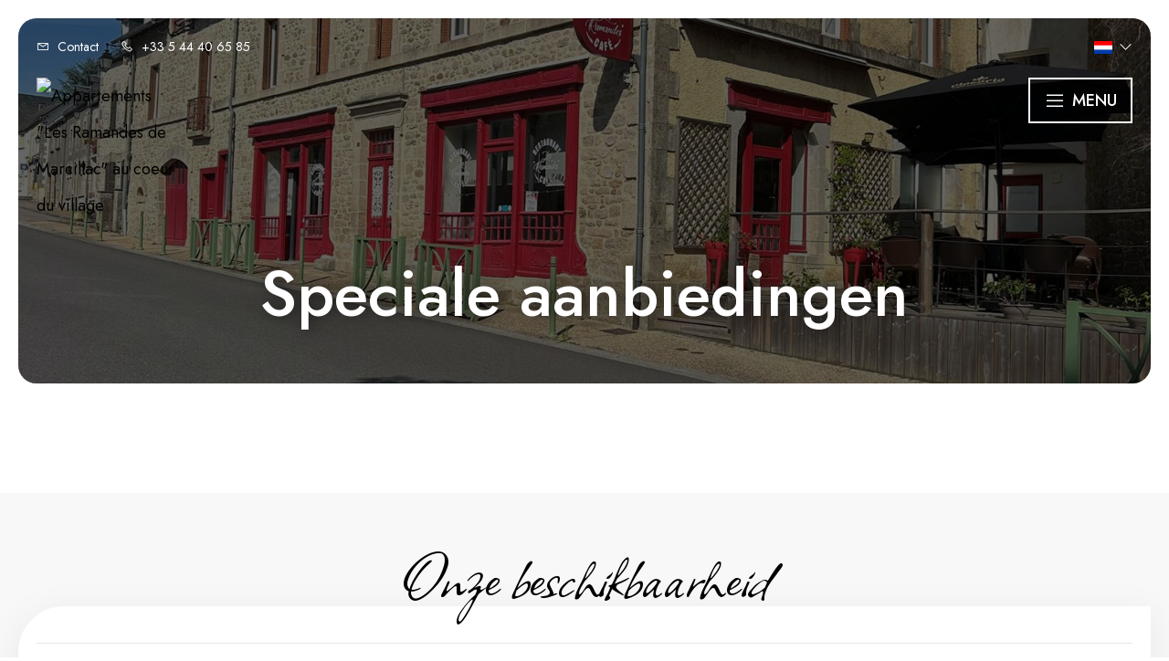

--- FILE ---
content_type: text/html
request_url: https://www.lesramandes-hebergements.fr/nl-NL/speciale%20aanbiedingen.html
body_size: 21858
content:












<!DOCTYPE html>
<html lang="nl" culture="nl-NL">
<head>
    <title>Speciale aanbiedingen - Appartements &quot;Les Ramandes de Marcillac&quot; au coeur du village  - MARCILLAC LA CROISILLE - FRANCE</title>
    <meta name="description" content="">
    
<meta http-equiv="Content-Type" content="text/html; charset=UTF-8">
<meta charset="utf-8">
<meta http-equiv="X-UA-Compatible" content="IE=edge">
<meta name="viewport" content="width=device-width, initial-scale=1.0, maximum-scale=1.0, user-scalable=no">
<meta name="format-detection" content="telephone=no">
<meta name="apple-mobile-web-app-capable" content="yes">
<meta id="Meta-lang" http-equiv="content-language" content="nl" data-date-format="dd/mm/yyyy">



    <link rel="canonical" href="https://www.lesramandes-hebergements.fr/nl-NL/speciale aanbiedingen.html" />
    <meta property="og:url" content="https://www.lesramandes-hebergements.fr/nl-NL/speciale aanbiedingen.html" />
    <meta property="og:title" content="Speciale aanbiedingen" />
    <meta property="og:image" content="https://medias.elloha.com/crop-300x200/d0f4e99a-12cf-4e7c-a134-5abc11778685/resto-exterieur.jpg" />
    <meta property="og:description" content="" />
    <link rel="shortcut icon" type="image/x-icon" href="https://www.lesramandes-hebergements.fr/favicon.ico" />
    <link rel="preconnect" href="https://fonts.googleapis.com">
    <link rel="preconnect" href="https://fonts.gstatic.com" crossorigin>
    <link href="https://fonts.googleapis.com/css2?family=Allison&amp;display=swap" rel="stylesheet">
    <link href="https://fonts.googleapis.com/css2?family=Jost:ital,wght@0,100..900&amp;display=swap" rel="stylesheet">
    <link rel="stylesheet" type="text/css" href="https://static.elloha.com/webgen/css/ionicons/ionicons.min.css">
    <link rel="stylesheet" type="text/css" href="https://static.elloha.com/webgen/css/line-awesome/line-awesome.min.css">
    <link rel="stylesheet" type="text/css" href="https://static.elloha.com/webgen/css/font-awesome.min.css">
    <link rel="stylesheet" type="text/css" href="https://static.elloha.com/webgen/css/fa-brands.min.css">
    <link rel="stylesheet" type="text/css" href="https://static.elloha.com/webgen/css/jquery-ui.min.css">
    <link rel="stylesheet" type="text/css" href="https://static.elloha.com/webgen/css/bootstrap/bootstrap-min.css">
    <link rel="stylesheet" type="text/css" href="https://static.elloha.com/webgen/css/owl.carousel.2.3.4.min.css">
    <link rel="stylesheet" type="text/css" href="https://static.elloha.com/webgen/css/owl.theme.default.2.3.4.min.css">
    <link rel="stylesheet" type="text/css" href="https://static.elloha.com/webgen/css/jquery-ui.min.css">
    <link rel="stylesheet" type="text/css" href="https://static.elloha.com/webgen/css/lightgallery.min.css">
    <link rel="stylesheet" href="https://maxst.icons8.com/vue-static/landings/line-awesome/line-awesome/1.3.0/css/line-awesome.min.css">
    <link rel="stylesheet" href="https://code.jquery.com/ui/1.12.1/themes/base/jquery-ui.css">
    <link href="https://fonts.googleapis.com/css2?family=Inter:wght@400;700&display=swap" rel="stylesheet">
    <link rel="stylesheet" href="https://code.jquery.com/ui/1.12.1/themes/base/jquery-ui.css">
    <link rel="stylesheet" href="https://cdnjs.cloudflare.com/ajax/libs/jquery-modal/0.9.1/jquery.modal.min.css" />
    <link rel="stylesheet" href="https://cdnjs.cloudflare.com/ajax/libs/bootstrap-daterangepicker/3.0.5/daterangepicker.css">
    <link rel="stylesheet" type="text/css" href="https://www.lesramandes-hebergements.fr/css/common.min.css?v=Modele-22-01_">
    <link rel="stylesheet" type="text/css" href="https://www.lesramandes-hebergements.fr/css/elloha-template-22.min.css">
    <link rel="stylesheet" type="text/css" href="https://www.lesramandes-hebergements.fr/css/custom.css?v=Modele-22-01_">
    <script>
    var onAvailableDateSelect = function () {
        var dpWidget = window.widgetDatePicker["ConstellationWidgetContainerBE"];

        if (dpWidget === null || dpWidget === undefined) {
            return;
        }

        dpWidget.setDate(this.getMoment()._d);
        $('#ConstellationWidgetContainerBE #BtnLaunchBooking').trigger('click');
    };
</script>

</head>
<body>
    <script>(function(i, s, o, g, r, a, m) {
			i['GoogleAnalyticsObject'] = r;
			i[r] = i[r] || function() { (i[r].q = i[r].q || []).push(arguments) }, i[r].l = 1 * new Date();
			a = s.createElement(o), m = s.getElementsByTagName(o)[0];
			a.async = 1;
			a.src = g;
			m.parentNode.insertBefore(a, m)
			})(window, document, 'script', '//www.google-analytics.com/analytics.js', 'ga');
			ga('create', '', 'auto', { allowLinker: true, cookieDomain: 'auto' });
			ga('require', 'linker');
			ga('linker:autoLink', ['reservation.elloha.com']);
			// Tjs utiliser clientId. Utilisé dans le js des widgets Be (widget-loader.js)
			var clientId;
			ga(function(tracker) {
				clientId = tracker.get('linkerParam');
			});
			ga('create', 'UA-72326222-3', 'auto', { allowLinker: true, cookieDomain: 'auto', name: 'clientTracker' });
			ga('clientTracker.require', 'linker');ga('clientTracker.linker:autoLink', ['reservation.elloha.com']);
			ga('send', 'pageview');
			ga('clientTracker.send','pageview',{'dimension1': '669708ff-6edb-4634-80d1-bba65c959fc1'});</script>
<script async src='https://www.googletagmanager.com/gtag/js?id=G-GZPYVD4RQ0'></script>
                    <script>
                        window.dataLayer = window.dataLayer || [];
                        function gtag() { dataLayer.push(arguments); }
                        gtag('js', new Date());
                        gtag('config', 'G-GZPYVD4RQ0');
                        
                        gtag('event', 'view_website', {"product_id":"669708ff-6edb-4634-80d1-bba65c959fc1","product_name":"Appartements \"Les Ramandes de Marcillac\" au coeur du village ","product_category":"GITE","distributor_id":"92cb905d-8096-4943-8bd4-c5080f29f0bf","distributor_name":"Appartements \"Les Ramandes de Marcillac\" au coeur du village "});
                        gtag('event', 'page_view', {"product_id":"669708ff-6edb-4634-80d1-bba65c959fc1","product_name":"Appartements \"Les Ramandes de Marcillac\" au coeur du village ","product_category":"GITE","distributor_id":"92cb905d-8096-4943-8bd4-c5080f29f0bf","distributor_name":"Appartements \"Les Ramandes de Marcillac\" au coeur du village "});
                    </script>
    
    <header class="section-header">
        <div class="top-header">
            <div class="container">
                <div class="top-header-left">
                    <a href="https://www.lesramandes-hebergements.fr/nl-NL/contact.html">
                        <i class="las la-envelope"></i>
                        <span class="hidden-xs icon-pre-padding">Contact</span>
                    </a>
                    <a href="tel:+33 5 44 40 65 85">
                        <i class="las la-phone icon-post-padding"></i>
                        <span class="hidden-xs">+33 5 44 40 65 85</span>
                    </a>
                </div>
                <div class="top-header-right">
                    <div class="pull-right dropdown langs-w">
                        <div data-toggle="dropdown">
                            <img class="flag lazyload" src="https://static.elloha.com/webgen/img/flags/nl-NL.png" alt="image:nl-NL"><i class="las la-angle-down"></i>
                        </div>
                        <ul class="dropdown-menu">
                            <li><a href="https://www.lesramandes-hebergements.fr" lang="fr"><img class="flag lazyload" src="https://static.elloha.com/webgen/img/flags/fr-FR.png" alt="image:fr-FR"></a></li>
                            <li><a href="https://www.lesramandes-hebergements.fr/en-GB" lang="en"><img class="flag lazyload" src="https://static.elloha.com/webgen/img/flags/en-GB.png" alt="image:en-GB"></a></li>
                            <li><a href="https://www.lesramandes-hebergements.fr/es-ES" lang="es"><img class="flag lazyload" src="https://static.elloha.com/webgen/img/flags/es-ES.png" alt="image:es-ES"></a></li>
                            <li><a href="https://www.lesramandes-hebergements.fr/de-DE" lang="de"><img class="flag lazyload" src="https://static.elloha.com/webgen/img/flags/de-DE.png" alt="image:de-DE"></a></li>
                            <li><a href="https://www.lesramandes-hebergements.fr/it-IT" lang="it"><img class="flag lazyload" src="https://static.elloha.com/webgen/img/flags/it-IT.png" alt="image:it-IT"></a></li>
                        </ul>
                    </div>
                </div>
            </div>
        </div>
        <div class="hotale-header-wrap hotale-sticky-navigation" data-navigation-offset="75">
            <div class="hotale-header-container">
                <div class="hotale-header-container-inner container">
                    <div class="logo-w hotale-logo hotale-item-pdlr">
                        <a href="https://www.lesramandes-hebergements.fr/nl-NL/" class="logo">
                            <img src="https://medias.elloha.com/300x200/fd434bf6-c302-42cf-87e8-d15112cc89f7/logo-appart.jpg" alt="Appartements &quot;Les Ramandes de Marcillac&quot; au coeur du village " />
                        </a>
                    </div>
                    <div class="hotale-navigation hotale-item-pdlr ">
                        <div class="hotale-main-menu" id="hotale-main-menu" style="touch-action: pan-y;">
                            <ul id="menu-main-navigation-1" class="sf-menu">
                                <li class="dropdown menu-item  current-menu-parent">
                                    <a href="#" class="sf-with-ul-pre sf-with-ul">Ontdekken</a>
                                    <ul class="sub-menu">
                                        <li class="menu-item menu-item-sub" data-size="60">
                                            <a href="https://www.lesramandes-hebergements.fr/nl-NL/voorstelling/cuisine-correzienne.html">Cuisine corr&#233;zienne</a>
                                        </li>
                                        <li class="menu-item menu-item-sub" data-size="60">
                                            <a href="https://www.lesramandes-hebergements.fr/nl-NL/voorstelling/a-voir-et-visiter-en-correze.html">A voir et visiter en Corr&#232;ze</a>
                                        </li>
                                        <li class="menu-item menu-item-sub" data-size="60">
                                            <a href="https://www.lesramandes-hebergements.fr/nl-NL/voorstelling/le-lac-de-la-valette.html">Le Lac de la Valette</a>
                                        </li>
                                        <li class="menu-item menu-item-sub" data-size="60">
                                            <a href="https://www.lesramandes-hebergements.fr/nl-NL/voorstelling/avis-clients-restaurant-et-hebergements.html">Avis Clients Restaurant et Hebergements</a>
                                        </li>
                                    </ul>
                                </li>
                                <li class="dropdown menu-item  current-menu-parent">
                                    <a href="#" class="sf-with-ul-pre sf-with-ul">Accommodaties</a>
                                    <ul class="sub-menu">
                                        <li class="menu-item  menu-item-sub" data-size="60">
                                            <a href="https://www.lesramandes-hebergements.fr/nl-NL/accommodaties.html">Alle accommodaties bekijken</a>
                                        </li>
                                        <li class="menu-item  menu-item-sub" data-size="60">
                                            <a href="https://www.lesramandes-hebergements.fr/nl-NL/accommodaties/valletta.html">Valletta</a>
                                        </li>
                                        <li class="menu-item  menu-item-sub" data-size="60">
                                            <a href="https://www.lesramandes-hebergements.fr/nl-NL/accommodaties/les-monedieres-au-coeur-du-village-de-marcillac.html">Les Mon&#233;di&#232;res au coeur du village de Marcillac</a>
                                        </li>
                                    </ul>
                                </li>
                                <li class="menu-item  current-menu-parent">
                                    <a class="sf-with-ul-pre sf-with-ul btn-menu" href="https://www.lesramandes-hebergements.fr/nl-NL/onlinereservering.html">Reserveren</a>
                                </li>
                            </ul>
                        </div>
                    </div>
                    <div class="mobile-nav" role="navigation">
                        <div class="navbar-toggler">
                            <i class="btn-menu las la-bars"></i>
                            <i class="btn-menu las la-times d-none"></i>
                            Menu
                        </div>
                        <nav class="nav">
                            <ul class="menu menu-mobile">
                                <li class="clic-sub-menu">
                                    <a href="#">Ontdekken <i class="las la-angle-down"></i></a>
                                    <ul class="sub-menu">
                                        <li><a href="https://www.lesramandes-hebergements.fr/nl-NL/voorstelling/cuisine-correzienne.html">Cuisine corr&#233;zienne</a></li>
                                        <li><a href="https://www.lesramandes-hebergements.fr/nl-NL/voorstelling/a-voir-et-visiter-en-correze.html">A voir et visiter en Corr&#232;ze</a></li>
                                        <li><a href="https://www.lesramandes-hebergements.fr/nl-NL/voorstelling/le-lac-de-la-valette.html">Le Lac de la Valette</a></li>
                                        <li><a href="https://www.lesramandes-hebergements.fr/nl-NL/voorstelling/avis-clients-restaurant-et-hebergements.html">Avis Clients Restaurant et Hebergements</a></li>
                                    </ul>
                                </li>
                                <li class="clic-sub-menu">
                                    <a href="#">Accommodaties <i class="las la-angle-down"></i></a>
                                    <ul class="sub-menu">
                                        <li><a href="https://www.lesramandes-hebergements.fr/nl-NL/accommodaties.html">Alle accommodaties bekijken</a> </li>
                                        <li><a href="https://www.lesramandes-hebergements.fr/nl-NL/accommodaties/valletta.html">Valletta</a></li>
                                        <li><a href="https://www.lesramandes-hebergements.fr/nl-NL/accommodaties/les-monedieres-au-coeur-du-village-de-marcillac.html">Les Mon&#233;di&#232;res au coeur du village de Marcillac</a></li>
                                    </ul>
                                </li>
                                <li>
                                    <a href="https://www.lesramandes-hebergements.fr/nl-NL/onlinereservering.html">Reserveren</a>
                                </li>
                            </ul>
                        </nav>
                    </div>
                </div>
            </div>
        </div>
    </header>
    <main class="content-site">
        <section class="section-title-BG bg-img" style="background-image: url(https://medias.elloha.com/crop-1600x500/d0f4e99a-12cf-4e7c-a134-5abc11778685/resto-exterieur.jpg) " alt="">
            <h1 class="big-title">Speciale aanbiedingen</h1>
        </section>

        <section class="content-page alt-bg-color">
            <div class="content-section">
                <div class="presta-items">
                </div>
            </div>
        </section>

        <section class="section-calendar alt-bg-color padding">
            <div class="content-section-calendar">
                <div class="section-title-calendar">
                    <h2 class="calendartitle gdlr-core-title-item-title gdlr-core-skin-title class-test padding-title " style="font-weight: 400 !important; text-transform: none; color: #000000;">Onze beschikbaarheid</h2>
                </div>

                <div class="calendars">
                    <div class="avail-calendar-w">
                        <div class="calendar-container">
                            <div id="datepicker2"></div>
                        </div>
                    </div>
                    <div class="calendar_status">
                        <div>
                            <div class="green-dispo">-</div>
                            <span>Beschikbaar</span>
                        </div>
                        <div>
                            <div class="red-no-dispo">-</div>
                            <span class="not-available">Niet beschikbaar</span>
                        </div>
                    </div>
                </div>
            </div>
        </section>

    </main>
    <footer class="section-footer">
        <div class="content-footer">
            <div class="col-footer left-logo">
                <a class="logo-footer " href="https://www.lesramandes-hebergements.fr/nl-NL/">
                    <img src="https://medias.elloha.com/300x200/fd434bf6-c302-42cf-87e8-d15112cc89f7/logo-appart.jpg" alt="Appartements &quot;Les Ramandes de Marcillac&quot; au coeur du village ">
                    
                </a>
            </div>
            <div class="col-footer center-address">
                <p>
                    Appartements &quot;Les Ramandes de Marcillac&quot; au coeur du village <sup class="rating-stars"></sup><br>
                    15 Route Des Diligences,<br />
                    19320 MARCILLAC LA CROISILLE - FRANCE
                </p>
            </div>
            <div class="col-footer center-contact">
                <p>
                    <a href="tel:+33 5 44 40 65 85"><i class="las la-phone"></i>+33 5 44 40 65 85</a><br />
                    <a class="dynamic-mail-to"><i class="las la-envelope"></i>Contact opnemen per e-mail</a><br />
                </p>
            </div>
        </div>
    
        <div class="bottom-footer">
            <p class="text-center cgv-etc">
                <a href="https://www.lesramandes-hebergements.fr/nl-NL/disclaimer.html">Disclaimer</a>
                <span class="trait-vertical">|</span>
                <a href="https://www.lesramandes-hebergements.fr/nl-NL/algemene verkoopvoorwaarden.html">Algemene verkoopvoorwaarden</a>
            </p>
        </div>
    
    
    
        <div class="footer-copyright">
            <p class="copyright">
                &#169; 2025 Appartements &quot;Les Ramandes de Marcillac&quot; au coeur du village <sup class="rating-stars"></sup>
                <span class="trait-vertical">|</span>
                Powered by <a href="http://www.elloha.com/fr/" target="_blank"><img src="https://static.elloha.com/webgen/img/elloha-white.png" alt=" "></a>
            </p>
        </div>
    
        <div class="scroll-holder text-center">
            <a href="javascript:" id="scroll-to-top"><i class="las la-arrow-down"></i></a>
        </div>
    </footer>
    <script type="text/javascript" src="https://www.lesramandes-hebergements.fr/js/jquery/jquery-2.2.4.min.js?v=Modele-22-01_"></script>
    <script type="text/javascript" src="https://static.elloha.com/webgen/js/jquery.1.12.4.min.js"></script>
    <script src="https://code.jquery.com/ui/1.12.1/jquery-ui.min.js"></script>
    <script type="text/javascript" src="https://static.elloha.com/webgen/js/bootstrap/bootstrap-min.js"></script>
    <script type="text/javascript" src="https://static.elloha.com/webgen/js/owl.carousel.2.3.4.min.js"></script>
    <script type="text/javascript" src="https://static.elloha.com/webgen/js/mandrill/mandrill.min.js"></script>
    <script type="text/javascript" src="https://static.elloha.com/webgen/js/skycons.min.js"></script>
    <script type="text/javascript" src="https://static.elloha.com/webgen/js/lightgallery-all.min.js"></script>
    <script type="text/javascript" src="https://static.elloha.com/webgen/js/jquery.countdown.min.js"></script>
    <script type="text/javascript" src="https://static.elloha.com/webgen/js/jquery.fittext.min.js"></script>
    <script type="text/javascript" src="https://static.elloha.com/webgen/js/jquery.validate.min.js"></script>
    <script type="text/javascript" src="https://static.elloha.com/webgen/js/jquery.ebcaptcha.min.js"></script>
    <script type="text/javascript" src="https://static.elloha.com/webgen/js/masonry.pkgd.min.js"></script>
    <script src="https://cdnjs.cloudflare.com/ajax/libs/moment.js/2.29.1/moment.min.js"></script>
    <script src="https://cdnjs.cloudflare.com/ajax/libs/bootstrap-daterangepicker/3.0.5/daterangepicker.js"></script>
    <script src="https://cdnjs.cloudflare.com/ajax/libs/jquery-modal/0.9.1/jquery.modal.min.js"></script>
    <script type="text/javascript" src="https://www.lesramandes-hebergements.fr/js/config.js?v=Modele-22-01_"></script>
    <script type="text/javascript" src="https://www.lesramandes-hebergements.fr/js/common.min.js"></script>
    <script type="text/javascript" src="https://www.lesramandes-hebergements.fr/js/elloha-template-22.min.js?v=Modele-22-01_"></script>
    <script src="https://static.elloha.com/webgen/js/newcookieconsent.min.js"></script>
    <script src="https://js.hcaptcha.com/1/api.js"></script>
    
    
    
</body>

</html>

--- FILE ---
content_type: text/css
request_url: https://www.lesramandes-hebergements.fr/css/elloha-template-22.min.css
body_size: 26203
content:
body{margin:20px;padding:0;font-size:18px;font-family:var(--font-text);font-weight:400;color:var(--color-text);position:relative;line-height:1.2}a,.btn-22{font-size:18px;font-family:var(--font-text);font-weight:400}a{text-decoration:none;transition:color .5s ease-in-out;color:var(--color-text)}a:hover,a:focus{outline:0!important;color:var(--color-text)}.div-link{text-align:center;margin-top:20px}.btn-22,.btn-22:hover,.btn-22:active{height:40px!important;line-height:40px!important;text-align:center;text-transform:uppercase;color:var(--color-link)!important;font-size:14px;font-weight:600!important;letter-spacing:2px;border-radius:0;border-bottom:1px solid var(--color-link)!important;padding:0!important;background-color:transparent!important;text-decoration:none!important}.btn-22:hover{letter-spacing:2.2px}.custom-template-content .date-block{padding-left:0!important;padding-right:0!important}.btn:hover{letter-spacing:2.2px}.btn-22 i{font-size:16px;margin-left:5px;font-weight:bold}input:focus-visible{border:0;outline:0}h1,.h1{font-size:70px;color:var(--color-text-white);text-shadow:4px 0 15px rgba(0,0,0,.5);text-align:center;padding-left:30px;padding-right:30px;text-align:center;text-transform:none;letter-spacing:0;margin:0}h2,.h2{font-size:80px;font-family:var(--font-title);color:var(--color-title);text-align:center;margin-top:0;margin-bottom:0;line-height:.8}h3,.h3{font-size:28px;color:var(--color-title);margin-top:0;font-weight:600}h4,.h4{font-size:22px;font-weight:600;color:var(--color-title)}h5,.h5{font-size:18px;font-weight:600;color:var(--color-title)}@media(max-width:480px){body,a,.btn-22{font-size:16px}h1,.h1{font-size:40px}h2,.h2{font-size:50px}h3,.h3{font-size:24px}h4,.h4{font-size:18px}h5,.h5{font-size:14px}}.color-title{color:var(--color-title)}.section-header{height:160px;position:absolute;color:var(--color-text-white);background-color:transparent!important;width:100%;z-index:999999!important;top:0;display:block!important;padding:10px 20px!important}.section-header .top-header{height:40px;line-height:40px}.section-header .top-header .container{display:flex;width:100%;justify-content:space-between;height:40px;line-height:40px;padding-left:0;padding-right:0}.container:before,.container:after{content:none}.section-header .top-header .container .top-header-left a{font-weight:400!important;font-size:14px;color:var(--color-text-white)!important;margin-right:20px;font-family:var(--font-text)!important;letter-spacing:0;text-decoration:none}[data-toggle="dropdown"]{cursor:pointer}.dropdown-menu{white-space:nowrap;min-width:0}i.las.la-angle-down{font-size:15px;color:var(--color-text-white)}.langs-w .dropdown-menu{right:auto;background-color:var(--color-bg-3);z-index:99999}.flag{width:20px}.langs-w i.las.la-angle-down{margin-left:7px}.section-header .hotale-header-wrap{height:80px;line-height:80px}.section-header .hotale-header-wrap .hotale-header-container-inner{display:flex;width:100%;justify-content:space-between;align-items:center;height:80px;line-height:40px;padding-left:0;padding-right:0}.section-header .hotale-logo.hotale-item-pdlr{position:relative!important;padding-left:0;padding-bottom:0;padding-right:10px;height:auto}.section-header .logo-w .logo-text{display:flex;flex-direction:column;max-height:80px}.section-header .logo-w .logo-text .title{line-height:26px}.section-header .logo-w img{max-height:50px;max-width:160px}.section-header .logo-text,.section-header .logo-text:link,.section-header .logo-text:visited,.section-header .logo-text:hover{color:var(--color-text-white)}.section-header .logo-text span{text-shadow:0 0 3px rgba(6,28,48,.8);line-height:initial}.section-header .logo-text .title{font-family:var(--font-title);line-height:.8em}.section-header .logo-text .subtitle{font-size:12px}ul#menu-main-navigation-1{display:flex;align-items:center;height:100%;list-style:none;margin-bottom:0;flex-wrap:wrap;justify-content:end}.section-header .hotale-header-wrap .container .menu-item>a{font-size:13px;text-transform:uppercase;font-weight:600;color:var(--color-text-white);padding:0 15px;height:44px;line-height:44px;letter-spacing:1.7px;text-align:left;white-space:initial}.section-header .hotale-header-wrap .container .menu-item>a.btn-menu{border:2px solid var(--color-text-white);height:44px;line-height:40px;display:block}div#hotale-main-menu{margin:auto}.hotale-header-wrap.hotale-header-style-plain.hotale-style-center-menu.hotale-sticky-navigation.hotale-style-slide{height:100px}.hotale-header-container.hotale-container{height:100px}div#hotale-main-menu{height:100%}.section-header.in-view{opacity:1;left:0;visibility:visible;transition:all .3s ease;transform:translate(0,0);background-color:var(--color-bg-3)!important;border-radius:0;width:100%!important;position:fixed;top:0;padding:0 10px!important;height:80px}.section-header.in-view .top-header{display:none}.sf-menu.in-view{margin-left:0!important}.dropdown{position:relative;display:inline-block}.section-header .hotale-header-wrap .container .menu-item>ul{opacity:0;visibility:hidden;display:block!important;position:absolute;list-style-type:none;z-index:1}.section-header .hotale-header-wrap .container .menu-item:hover>ul{opacity:1;visibility:visible;transform:translateY(0);min-width:220px;max-width:320px;padding-left:0;background-color:var(--color-bg-2);color:var(--color-title);box-shadow:0 0 0 rgba(0,0,0,.07);margin-left:-15px}.section-header .hotale-header-wrap .container .menu-item.menu-item-sub a:hover{background:var(--color-bg-1)}.section-header .hotale-header-wrap .container .menu-item:hover>ul li{position:relative;white-space:nowrap;padding:1px 11px;background-color:var(--color-bg-2)}.section-header .hotale-header-wrap .container .menu-item:hover>ul li:first-child{padding-top:12px}.section-header .hotale-header-wrap .container .menu-item:hover>ul li:last-child{padding-bottom:12px}.section-header .hotale-header-wrap .container .menu-item:hover>ul li a{background-color:var(--color-bg-2);color:var(--color-title);display:block;padding:6px 30px 6px 12px!important;position:relative;text-decoration:none;font-size:16px!important;font-weight:400!important;letter-spacing:0!important;text-transform:none!important;height:auto!important;line-height:initial!important;white-space:initial}.mobile-nav{display:none}.section-img-home{height:calc(100vh - 40px);border-radius:20px;overflow:hidden;position:relative}.video-home.video-wrap{height:calc(100vh - 40px)}.section-img-home .gradient{top:0;height:100%!important;background:linear-gradient(rgba(0,0,0,.9),rgba(0,0,0,0),rgba(0,0,0,.9));width:100%;position:absolute}.home-be{position:absolute;width:100%;bottom:50px}.home-be #ConstellationWidget,.home-be .widget-bottom{background-color:transparent!important;margin:0 auto;max-width:70%;display:flex;gap:10px;flex-wrap:nowrap}.pika-cnstell-single.is-bound{margin-left:-44px;margin-top:-5px}.home-be #BtnLaunchBooking{height:80px;line-height:78px;border:2px solid var(--color-text-white);color:var(--color-text-white);background-color:rgba(0,0,0,.1)!important;border-radius:5px;font-size:18px;font-family:var(--font-text);font-weight:400;letter-spacing:2px;padding:0 15px}.home-be .widget-bottom{color:var(--color-text-white);font-size:12px;display:flex;justify-content:space-between;padding:0 15px}.link-gift-cards,.link-clickAndCollect{color:var(--color-text-white)!important}.content-site .alt-bg-color:nth-child(even),.content-site .alt-bg-color:nth-child(odd){padding:60px 20px;margin:0 -20px}.content-site .alt-bg-color:nth-child(even){background-color:var(--color-bg-1)}.content-site .alt-bg-color:nth-child(odd){background-color:var(--color-bg-2)}.d-flex{display:flex;justify-content:space-between}section.alt-bg-color .content-section{max-width:1200px;margin-left:auto;margin-right:auto}section.alt-bg-color .content-section .section-title{margin-bottom:30px}.rounded-box{box-shadow:0 10px 45px rgba(10,10,10,.07);border-radius:50px 0 50px 0;overflow:hidden}.calendars{box-shadow:0 10px 45px rgba(10,10,10,.07);border-radius:50px 0 50px 0;overflow:hidden}.owl-22.owl-theme .owl-nav{margin-top:30px}.owl-22 .owl-nav button,.owl-22 .owl-nav button:hover{height:50px!important;line-height:50px!important;width:50px!important;text-align:center;border-radius:100%!important;margin:0 10px!important;background:var(--color-btn)!important;color:var(--color-btn-txt)!important;border:0!important}.owl-22 .owl-nav button.owl-prev{left:0!important}.owl-22 .owl-nav button.owl-next{right:0!important}.owl-22 .owl-carousel .owl-nav button i,.owl-22 .owl-carousel .owl-nav button:hover i{height:50px;line-height:50px!important;font-size:20px;color:var(--color-btn-txt)!important}.section-home-presentation .content-section .bg-img{border-radius:50px 0 50px 0;height:300px;width:300px;display:inline-block;overflow:hidden}.section-home-presentation .content-section .txt-presentation{padding-left:50px;width:calc(100% - 300px)}.section-home-presentation .content-section .txt-presentation h1{font-size:50px;color:var(--color-title);text-shadow:none;padding-left:0;padding-right:0}.section-title-BG{position:relative;min-height:400px;border-radius:20px;overflow:hidden}.section-title-BG h1.big-title{background:rgba(0,0,0,.6);position:absolute;height:100%;width:100%;display:flex;flex-direction:column;justify-content:flex-end;padding-bottom:60px}.section-img-home h1.big-title{padding-bottom:20px}.presta-items{display:flex;flex-wrap:wrap;width:100%;gap:30px;justify-content:center}.presta-item{border-radius:20px;overflow:hidden;background-color:var(--color-bg-1);width:30%;box-shadow:0 10px 45px rgba(10,10,10,.07)}.presta-item .bg-img{height:300px;position:relative;display:block}.presta-item .bg-img .price{position:absolute;bottom:15px;left:25px;background-color:var(--color-bg-3);color:var(--color-text-white);font-size:18px;line-height:60px;height:60px;padding:0 20px;font-weight:600;border-radius:10px}.presta-item .bg-img .price.promo{background-color:var(--color-red)}.price .small{font-size:15px;font-weight:400}.presta-item .room-content{padding:25px;display:block}.presta-item .room-content:hover{text-decoration:none}.presta-item .room-content h3{margin-bottom:20px}.slider-options .bg-img{height:220px;margin-bottom:20px;border-radius:50px 0 50px 0}.section-home-scea .content-section ul{column-count:3;padding-inline-start:0;list-style:none;margin-bottom:0}.section-home-scea .content-section ul li{list-style:none}.section-home-scea .content-section ul li i{margin-right:10px}.section-news .content-section .news-content{display:flex;flex-wrap:wrap;width:100%;gap:30px;justify-content:center}.section-news .content-section .news-content .news{overflow:hidden;width:30%;height:420px;display:block!important;border-radius:20px;position:relative}.section-news .content-section .news-content .news .home-desc-news{width:100%;height:100%;background:linear-gradient(rgba(0,0,0,0),rgba(0,0,0,.9));position:absolute;display:flex;flex-direction:column;justify-content:flex-end;text-align:center}.section-news .content-section .news-content .news .home-desc-news h3{padding:10px 20px;color:var(--color-text-white)}.section-news .content-section .news-content .news .home-desc-news .date-news{padding:0 10px 20px;color:var(--color-text-white)}.giftcard{display:flex;max-width:960px;margin:0 auto;justify-content:center}.giftcard.page-gift{margin-bottom:50px}.giftcard.page-gift:last-child{margin-bottom:0}.giftcard .bg-img{height:300px;width:50%;border-radius:50px 0 50px 0;overflow:hidden;position:relative}.giftcard .bg-img .opacity-amount{background:rgba(0,0,0,.5);height:100%;width:100%;position:absolute;display:flex;flex-direction:column;justify-content:center;text-align:center}.giftcard .bg-img .opacity-amount .gift-amount{font-size:80px;font-weight:600;color:var(--color-text-white)}.giftcard .content-offer{width:50%;padding-left:50px;display:flex;flex-direction:column;justify-content:center}.giftcard .content-offer h3{margin:20px 0}.presta-list{display:flex;max-width:960px;margin:0 auto;margin-bottom:50px;justify-content:center}.presta-list .bg-img{height:300px;width:40%;border-radius:50px 0 50px 0;overflow:hidden;position:relative}.presta-list .presta-details{width:60%;padding-left:50px;display:flex;flex-direction:column;justify-content:center}.presta-list .presta-details h3,.presta-list .presta-details .txt,.presta-list .presta-details .room-info{margin:0 0 20px 0}.presta-list .room-bottom{display:flex;justify-content:space-between;align-items:center;width:100%}.presta-list .room-bottom .price{color:var(--color-title);font-size:24px;font-weight:600}.presta-list .room-bottom .price .small{color:var(--color-text);font-size:17px;font-weight:400}.page-detail .content-left{width:calc(100% - 320px);padding-right:50px}.page-detail .border-bottom{padding-bottom:40px;margin-bottom:40px;border-bottom:1px solid #e6e6e6}.page-detail .content-left .border-bottom:last-child,.page-detail .content-right .border-bottom:last-child{padding-bottom:40px;margin-bottom:0;border-bottom:0}.page-detail .content-left h2.text-left,.page-detail .content-right h2.text-left{font-family:var(--font-text);font-weight:600;line-height:1.2}.page-detail .content-left h2{font-size:40px;margin-bottom:30px;font-family:var(--font-text);font-weight:600;line-height:1.2;text-align:left}.page-detail .content-right h2{font-size:28px;margin-bottom:20px}.slider-page-detail{margin-bottom:40px}.slider-page-detail .photo-page{position:relative}.slider-page-detail .photo-page img{height:auto;width:100%}.slider-page-detail .owl-nav{position:absolute;width:100%;bottom:50%;z-index:999;margin:0!important;padding:0!important}.slider-page-detail .owl-nav button,.slider-page-detail .owl-nav button:hover{height:50px!important;line-height:50px!important;width:50px!important;border-radius:100%!important;box-shadow:0 1px 15px 0 rgba(0,0,0,.2);margin:0!important;background:var(--color-text-white)!important;color:var(--color-text)!important;position:absolute;z-index:10;top:50%;-webkit-transform:translate(0,-50%);-moz-transform:translate(0,-50%);-ms-transform:translate(0,-50%);-o-transform:translate(0,-50%);border:0!important}.slider-page-detail .owl-nav button.owl-prev{left:10px!important}.slider-page-detail .owl-nav button.owl-next{right:10px!important}.slider-page-detail .owl-nav button i,.slider-page-detail .owl-nav button:hover i{height:50px!important;line-height:50px!important;width:50px!important;font-size:30px;color:var(--color-text)!important}.slider-page-detail .photo-page p.legend{text-align:center;padding:5px;margin-bottom:0;margin-top:0!important;background-color:rgba(0,0,0,.6);position:absolute;bottom:0;width:100%;color:#fff}.page-detail .content-left .title-detail{display:flex;justify-content:space-between;align-items:center;width:100%}.page-detail .content-left .title-detail .bloc-H2{width:calc(100% - 200px);padding-right:20px}.page-detail .content-left .title-detail h2{margin-bottom:0!important}.page-detail .content-left .title-detail .price{color:var(--color-title);font-size:24px;font-weight:600;width:200px}.page-detail .content-left .title-detail .small{color:var(--color-text);font-size:17px;font-weight:400}.page-detail .content-left .bloc-infos{column-count:2}.page-detail .content-left .bloc-infos i{margin-right:5px}.page-detail .content-left .scea ul{column-count:2;list-style:none;margin-bottom:0;padding-left:0}.page-detail .content-right{width:320px}.page-detail .content-right .so-detail{margin-top:30px}.page-detail .content-right .so-detail h3{padding:5px 10px;background-color:var(--color-bg-2);margin-bottom:10px;font-size:20px}.hotale-navigation.hotale-item-pdlr{z-index:9999}@media only screen and (max-width:1300px){.hotale-navigation.hotale-item-pdlr{display:none}.section-header .hotale-header-wrap .hotale-header-container-inner{position:relative}.mobile-nav{display:inline-block!important}.mobile-nav .navbar-toggler{cursor:pointer;height:50px;line-height:46px;padding:0 15px;border-radius:0;background-color:transparent;color:var(--color-btn-txt);text-transform:uppercase;display:flex;font-weight:500;border:2px solid #fff}.mobile-nav .navbar-toggler i.btn-menu{font-size:24px;height:46px;line-height:46px;margin-right:7px}.mobile-nav .navbar-toggler i.btn-menu.d-none{display:none}.mobile-nav .menu-mobile{display:none}.mobile-nav .menu-mobile.menu-mobile-active{display:block;padding:140px 30px 30px;background-color:var(--color-bg-3);width:320px;height:100vh;position:absolute;right:-40px;z-index:16;top:-70px}.section-header.in-view .mobile-nav .menu-mobile.menu-mobile-active{right:-10px;top:0;padding-top:70px}.mobile-nav .menu-mobile li{position:relative;z-index:1;display:block!important;padding-top:20px;padding-bottom:20px;line-height:20px;border-bottom:1px solid rgba(255,255,255,.2)}.mobile-nav .menu-mobile li .la-angle-down{color:var(--color-text-white)}.mobile-nav .menu-mobile li:last-child{padding-bottom:0;border-bottom:0}.mobile-nav .menu-mobile li a{position:relative;z-index:1;display:inline-block;text-decoration:none;color:var(--color-text-white)}.mobile-nav .menu-mobile .sub-menu{display:none}.mobile-nav .menu-mobile .sub-menu.sub-menu-active{display:block;position:relative;box-shadow:none;max-width:100%;padding-left:15px;padding-top:5px}.mobile-nav .menu-mobile .sub-menu li{position:relative;z-index:1;display:block!important;padding-top:10px;padding-bottom:10px;line-height:16px;border-bottom:0;color:var(--color-text)}.mobile-nav .menu-mobile .sub-menu li:last-child{padding-bottom:0}.mobile-nav .menu-mobile .sub-menu li a{position:relative;z-index:1;display:inline;line-height:20px;padding:0}}@media only screen and (max-width:1024px){.home-be #ConstellationWidget,.home-be .widget-bottom{flex-wrap:wrap;justify-content:center;text-align:center}.pika-cnstell-single.is-bound{margin-left:-34px}.presta-item .bg-img{height:240px}}@media only screen and (max-width:768px){.section-img-home,.video-home.video-wrap{height:calc(70vh - 40px)}.content-site .alt-bg-color:nth-of-type(odd),.content-site .alt-bg-color:nth-of-type(even){padding:30px 20px}.section-home-presentation .content-section .bg-img{height:200px;width:200px}.section-home-presentation .content-section .txt-presentation{width:calc(100% - 200px);padding-left:30px}.section-home-presentation .content-section .txt-presentation h1{font-size:40px}.presta-item{width:48%}.section-news .content-section .news-content .news:nth-child(3),.presta-item:nth-child(3){display:none}.giftcard{width:100%}.giftcard .content-offer{padding-left:30px}.section-news .content-section .news-content,.presta-items{gap:20px}.section-home-scea .content-section ul{column-count:2}.presta-list .presta-details{padding-left:30px}.page-detail .content-section.d-flex{flex-direction:column}.page-detail .content-left,.page-detail .content-right{width:100%;padding-right:0}.page-detail .content-left .border-bottom:last-child{padding-bottom:40px;margin-bottom:40px;border-bottom:1px solid #e6e6e6}.page-detail .content-left h2{font-size:28px}.page-detail .content-right h2{margin-bottom:30px}}@media only screen and (max-width:480px){body{margin:15px}.section-header{padding:10px 15px!important}.section-header .top-header .container .top-header-left a i{font-size:24px}.mobile-nav .menu-mobile.menu-mobile-active{width:100vw}.section-img-home,.video-home.video-wrap{height:calc(100vh - 30px)}.home-be{bottom:20px}.pika-cnstell-single.is-bound{margin-left:-24px}.home-be #BtnLaunchBooking{height:40px;line-height:38px;font-size:16px}.section-title-BG{min-height:300px}.section-title-BG h1.big-title{padding-bottom:30px}.content-site .alt-bg-color:nth-child(odd),.content-site .alt-bg-color:nth-child(even){padding:30px 15px;margin:0 -15px}section.alt-bg-color .content-section .section-title{margin-bottom:20px}.section-home-presentation .content-section .bg-img{display:none}.section-home-presentation .content-section .txt-presentation{width:100%;padding-left:0}.section-home-presentation .content-section .txt-presentation h1{font-size:30px}.presta-item{width:100%}.presta-item .room-content{padding:15px}.presta-item .bg-img .price{left:15px}.giftcard{flex-direction:column}.giftcard .bg-img{width:100%;height:180px}.giftcard .content-offer{width:100%;padding-left:0;padding-top:20px}.giftcard .content-offer h3{margin:10px 0}.section-news .content-section .news-content .news{width:100%;height:220px}.presta-item .bg-img{height:180px}.section-newsletter .newsletter-content{padding:30px 20px}.section-newsletter .newsletter-content .icon-big{display:none}.section-newsletter #Nl-form-footer{width:280px}.presta-list{flex-direction:column}.presta-list .bg-img{width:100%;height:180px}.presta-list .presta-details{width:100%;padding-left:0;padding-top:20px}.slider-page-detail{margin-bottom:20px}.page-detail .border-bottom,.page-detail .content-left .border-bottom:last-child{padding-bottom:20px;margin-bottom:20px}.page-detail .content-right .border-bottom:last-child{padding-bottom:20px}.page-detail .content-left h2,.page-detail .content-right h2{margin-bottom:15px;text-align:center}.page-detail .content-left .title-detail{flex-direction:column}.page-detail .content-left .title-detail .bloc-H2{width:100%;padding-right:0}.page-detail .content-left .title-detail .price{width:100%}.page-detail .content-left .title-detail h2{margin-bottom:10px!important}.page-detail .content-left .bloc-infos{column-count:1}}.content-news .content-right .sidebar-title h3,.content-contactform .sidebar-title h3{font-family:var(--font-text)}.list-news,.content-contactform .content-left #Contact-form{border:0;box-shadow:0 10px 45px rgba(10,10,10,.07)}.list-news h2,.section-newsletter .newsletter-content .section-title h2{font-size:40px;line-height:1.2;font-family:var(--font-text)}.photo-page{border-radius:50px 0 50px 0;overflow:hidden}.scea-pictos{color:var(--color-title);flex-wrap:wrap}.scea-pictos .scea-picto{padding:0 20px;padding-bottom:20px}.scea-pictos .scea-picto i{font-size:46px}.scea-pictos .scea-picto span{font-size:18px}.page-detail .content-left .scea .scea-pictos{justify-content:flex-start}.topiecha-grid .IG-bloc,#gallery-photos.widget_gallery li a img,#gallery-photos.widget_gallery li a:hover::after,.grid-item .around-item-w{border-radius:20px}.instafeed .div-link{margin-top:0}.around-items-w{padding-left:0;padding-right:0}.around-items-w{margin-top:0;margin-bottom:0}.section-newsletter #Nl-form-footer{height:56px;line-height:56px;border-radius:10px;padding:5px}.section-newsletter #Nl-form-footer button{border-radius:10px}.section-map{border-radius:20px;overflow:hidden;margin-bottom:20px}.section-footer{border-radius:20px;overflow:hidden}.section-footer .content-footer,.section-footer .bottom-footer,.section-footer .footer-copyright{background-color:var(--color-bg-3)}.section-footer .content-footer .col-footer.center-address p,.section-footer .content-footer .col-footer.center-address a,.section-footer .content-footer .col-footer.center-contact p,.section-footer .content-footer .col-footer.center-contact a,.section-footer .bottom-footer p,.section-footer .bottom-footer a,.section-footer .footer-copyright p,.section-footer .footer-copyright a,.logo-footer.logo-text .title,.logo-footer.logo-text .subtitle,.logo-footer.logo-text .rating-stars i{color:var(--color-text-white)}@media(min-width:769px){.section-footer .content-footer{gap:10px}.section-footer .content-footer .col-footer.left-logo{max-width:40%}.section-footer .content-footer .col-footer.center-contact{min-width:140px}.section-footer .content-footer .col-footer.center-address,.section-footer .content-footer .col-footer.right-social-info{width:25%}.section-footer .content-footer .col-footer.right-social-info{flex-wrap:wrap}}.page-404{height:calc(100vh - 40px);border-radius:20px;position:fixed;width:calc(100% - 40px);overflow:hidden}.page-404 .btn-404,.page-404 .btn-404:hover{background-color:var(--color-bg-1)!important;height:50px;line-height:50px;padding:0 20px!important;border-bottom:0}.horaires-more-infos .bloc-left .img-hours{border-radius:50px 0 50px 0}.horaires-more-infos .bloc-left .subtitle-horaires,.horaires-more-infos .day-horaire{color:var(--color-title)}.menus-restau:first-child{margin-top:0;padding-top:0}.page-detail .content-left .menus-restau h2{font-size:80px}@media only screen and (max-width:480px){.page-404 h1{font-size:40px;line-height:50px;padding-top:50px}.page-404 .center-contact,.page-404 left-logo{display:none}.list-news h2,.section-newsletter .newsletter-content .section-title{margin-top:0!important}.list-news h2,.section-newsletter .newsletter-content .section-title h2{font-size:24px}.page-detail .content-left .scea .scea-pictos{justify-content:space-between}.scea-pictos .scea-picto{padding:0 10px}.page-detail .content-left .scea .scea-pictos .scea-picto{padding:0 10px;padding-bottom:0}.scea-pictos .scea-picto i{font-size:30px}}@media(min-width:481px) and (max-width:768px) and (max-height:450px){.section-img-home{height:150vh!important}}#widget-full{background:var(--bg-transparent)}.btn.link-gift-cards,a.btn.link-clickAndCollect{color:var(--color-text-white)}section#widget-full{width:70%}@media(max-width:768px){div#section-BE-inner>.activity{width:90%}.home-be .widget-bottom{max-width:90%}}@media(max-width:550px){section#widget-full{width:100%!important}}.bloc-date,.bloc-pax,a#bouton-recherche{border-radius:10px}section#widget-full{width:90%!important}@media(max-width:1525px){section#widget-full{width:90%!important}}.bloc-date-big-content{background-color:#fff;border-radius:10px;gap:0}.widget-bottom-secure{color:var(--color-text-white)}.dates-start,.dates-end{width:100%}.gifts-and-click-and-collect{margin-bottom:10px}@media only screen and (max-width:480px){.weather-w{display:none}}@media only screen and (min-width:481px){.weather-w{border-radius:50px 0 50px 0;display:inherit;margin-top:20px;min-height:80px}.opacity{background-color:rgba(0,0,0,.2);border-radius:50px 0 50px 0}.infos-meteo{align-items:center;display:flex;flex-direction:column;justify-content:space-evenly;min-height:80px;padding:12px}.weather-w span{font-size:16px;color:var(--color-text-white)}.weather-icon,.weather-temperature .weather-w>i{display:inline-block;vertical-align:middle}.weather-icon{height:20px;color:var(--color-text-white)}.weather-temperature{padding-right:5px}}@media only screen and (min-width:769px){.weather-w{min-height:100px}.infos-meteo{min-height:100px}.weather-w span{font-size:18px;color:var(--color-text-white)}}